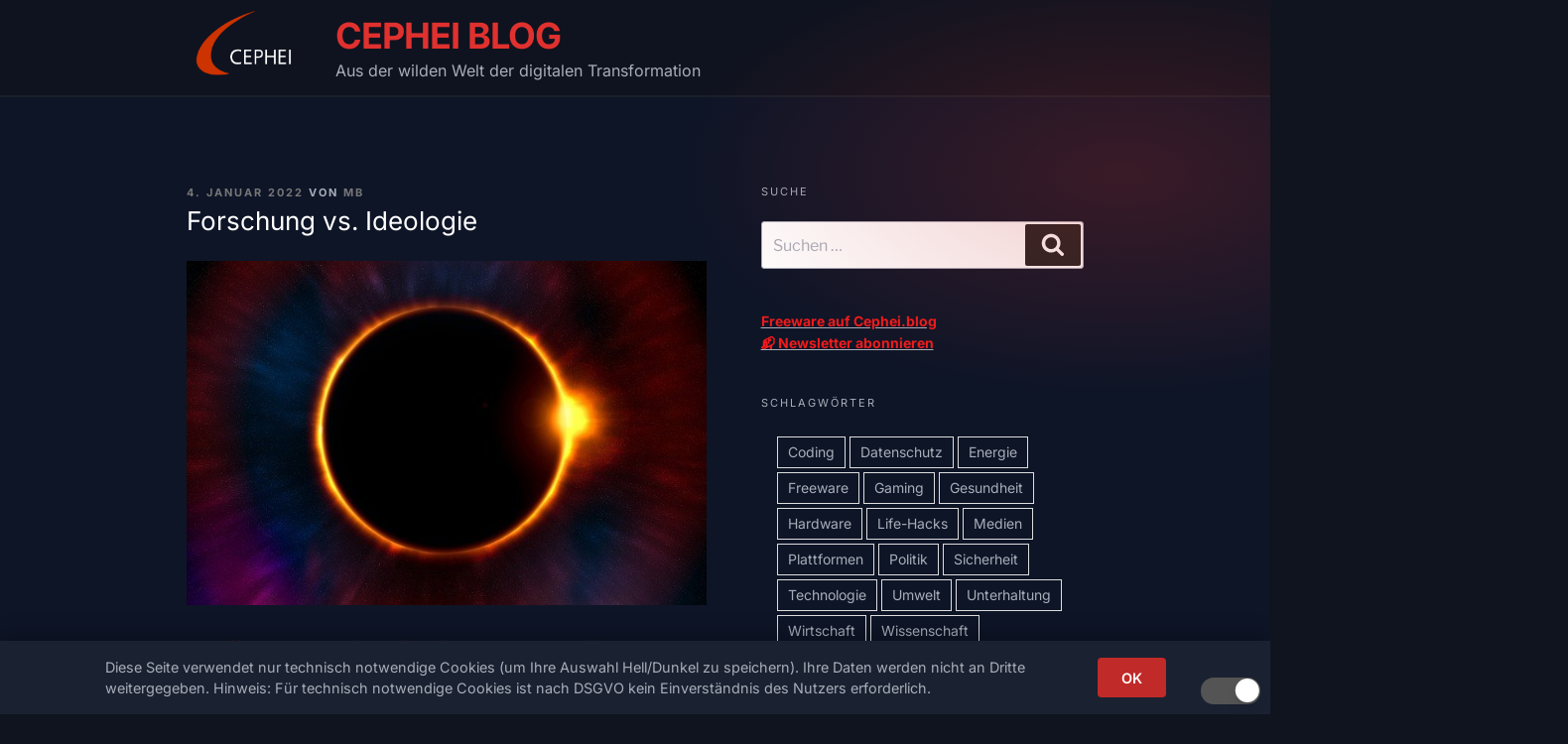

--- FILE ---
content_type: text/javascript; charset=utf-8
request_url: https://cephei-cdn.b-cdn.net/wp-content/cache/min/1/wp-content/plugins/wp-cookie-notice/cookie-notice.js?ver=1769716563
body_size: 769
content:
var CookieNotice=(function(){'use strict';var defaults={text:'This site uses technically necessary cookies.',buttonText:'OK',autoHideDelay:30000,cookieName:'cn_seen',cookieDays:365};function getCookie(name){var match=document.cookie.match(new RegExp('(^| )'+name+'=([^;]+)'));return match?match[2]:null}
function setCookie(name,value,days){var expires='';if(days){var date=new Date();date.setTime(date.getTime()+(days*24*60*60*1000));expires='; expires='+date.toUTCString()}
document.cookie=name+'='+value+expires+'; path=/; SameSite=Strict'}
function createBanner(config){var banner=document.createElement('div');banner.className='cn-banner';banner.setAttribute('role','alert');banner.setAttribute('aria-live','polite');var text=document.createElement('p');text.className='cn-text';text.textContent=config.text;var button=document.createElement('button');button.className='cn-btn';button.type='button';button.textContent=config.buttonText;banner.appendChild(text);banner.appendChild(button);return banner}
function hideBanner(banner,config){if(banner.classList.contains('cn-hiding')){return}
banner.classList.add('cn-hiding');banner.classList.remove('cn-visible');setCookie(config.cookieName,'1',config.cookieDays);banner.addEventListener('transitionend',function handler(){banner.removeEventListener('transitionend',handler);if(banner.parentNode){banner.parentNode.removeChild(banner)}})}
function init(options){var config={};for(var key in defaults){config[key]=defaults[key]}
for(var key in options){if(options.hasOwnProperty(key)){config[key]=options[key]}}
var configEl=document.getElementById('cookie-notice-config');if(configEl){if(configEl.dataset.cnText)config.text=configEl.dataset.cnText;if(configEl.dataset.cnButton)config.buttonText=configEl.dataset.cnButton;if(configEl.dataset.cnDelay)config.autoHideDelay=parseInt(configEl.dataset.cnDelay,10);if(configEl.dataset.cnCookie)config.cookieName=configEl.dataset.cnCookie;if(configEl.dataset.cnDays)config.cookieDays=parseInt(configEl.dataset.cnDays,10)}
if(getCookie(config.cookieName)){return null}
var banner=createBanner(config);document.body.appendChild(banner);banner.offsetHeight;banner.classList.add('cn-visible');var autoHideTimer=null;banner.querySelector('.cn-btn').addEventListener('click',function(){if(autoHideTimer){clearTimeout(autoHideTimer)}
hideBanner(banner,config)});if(config.autoHideDelay>0){autoHideTimer=setTimeout(function(){hideBanner(banner,config)},config.autoHideDelay)}
return banner}
return{init:init}})();if(document.readyState==='loading'){document.addEventListener('DOMContentLoaded',function(){if(document.getElementById('cookie-notice-config')){CookieNotice.init()}})}else{if(document.getElementById('cookie-notice-config')){CookieNotice.init()}}